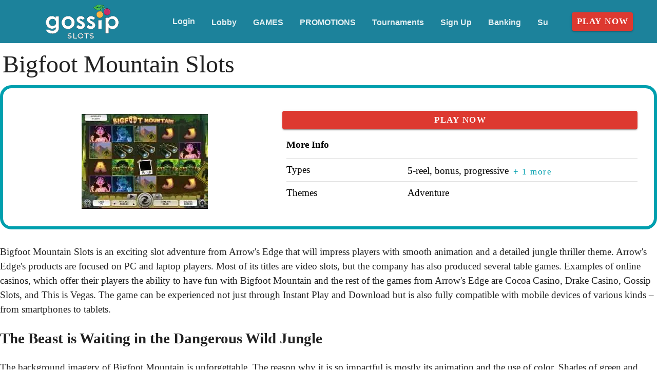

--- FILE ---
content_type: application/javascript
request_url: https://gossipslotscasino.com/_nuxt/CKXDF6Si.js
body_size: 1153
content:
import{u as R}from"./BDMB1UfE.js";import{a as f,c as C,u as N,e as _,m as h,b as j,g as F,V as w}from"./sZV7MTuD.js";import{i as k,p as y,a as v,k as B,n as V,v as z,b as i,bj as L,s as S,ao as T,ap as u,aG as $,aJ as x,F as G,e as H,o as J,w as g,l as D,g as I,a5 as O,d as W,t as q}from"./mLNvfQaD.js";import{c as E,e as K,u as M,b as Q,m as U,a as X,V as Y}from"./D8z5-sCM.js";const Z=y({divider:[Number,String],...C()},"VBreadcrumbsDivider"),ee=k()({name:"VBreadcrumbsDivider",props:Z(),setup(e,l){let{slots:a}=l;return f(()=>v("li",{"aria-hidden":"true",class:V(["v-breadcrumbs-divider",e.class]),style:B(e.style)},[a?.default?.()??e.divider])),{}}}),ae=y({active:Boolean,activeClass:String,activeColor:String,color:String,disabled:Boolean,title:String,...C(),...L(j(),["width","maxWidth"]),...K(),...h({tag:"li"})},"VBreadcrumbsItem"),p=k()({name:"VBreadcrumbsItem",props:ae(),setup(e,l){let{slots:a,attrs:n}=l;const s=E(e,n),r=z(()=>e.active||s.isActive?.value),{dimensionStyles:d}=N(e),{textColorClasses:m,textColorStyles:t}=_(()=>r.value?e.activeColor:e.color);return f(()=>i(e.tag,{class:V(["v-breadcrumbs-item",{"v-breadcrumbs-item--active":r.value,"v-breadcrumbs-item--disabled":e.disabled,[`${e.activeClass}`]:r.value&&e.activeClass},m.value,e.class]),style:B([t.value,d.value,e.style]),"aria-current":r.value?"page":void 0},{default:()=>[s.isLink.value?v("a",S({class:"v-breadcrumbs-item--link",onClick:s.navigate},s.linkProps),[a.default?.()??e.title]):a.default?.()??e.title]})),{}}}),te=y({activeClass:String,activeColor:String,bgColor:String,color:String,disabled:Boolean,divider:{type:String,default:"/"},icon:$,items:{type:Array,default:()=>[]},itemProps:Boolean,...C(),...X(),...U(),...h({tag:"ul"})},"VBreadcrumbs"),se=k()({name:"VBreadcrumbs",props:te(),setup(e,l){let{slots:a}=l;const{backgroundColorClasses:n,backgroundColorStyles:s}=F(()=>e.bgColor),{densityClasses:r}=M(e),{roundedClasses:d}=Q(e);T({VBreadcrumbsDivider:{divider:u(()=>e.divider)},VBreadcrumbsItem:{activeClass:u(()=>e.activeClass),activeColor:u(()=>e.activeColor),color:u(()=>e.color),disabled:u(()=>e.disabled)}});const m=z(()=>e.items.map(t=>typeof t=="string"?{item:{title:t},raw:t}:{item:t,raw:t}));return f(()=>{const t=!!(a.prepend||e.icon);return i(e.tag,{class:V(["v-breadcrumbs",n.value,r.value,d.value,e.class]),style:B([s.value,e.style])},{default:()=>[t&&v("li",{key:"prepend",class:"v-breadcrumbs__prepend"},[a.prepend?i(Y,{key:"prepend-defaults",disabled:!e.icon,defaults:{VIcon:{icon:e.icon,start:!0}}},a.prepend):i(w,{key:"prepend-icon",start:!0,icon:e.icon},null)]),m.value.map((A,o,P)=>{let{item:c,raw:b}=A;return v(G,null,[a.item?.({item:c,index:o})??i(p,S({key:o,disabled:o>=P.length-1},typeof c=="string"?{title:c}:c,e.itemProps&&x(b)?b:{}),{default:a.title?()=>a.title?.({item:c,index:o}):void 0}),o<P.length-1&&i(ee,null,{default:a.divider?()=>a.divider?.({item:b,index:o}):void 0})])}),a.default?.()]})}),{}}}),oe={__name:"Breadcrumbs",props:{items:{type:Array,default:()=>[]},deviderIcon:{type:String,default:""},deviderColor:{type:String,default:"#000"},size:{type:String,default:"x-small"}},emits:["nodata"],setup(e,{emit:l}){const a=D("page"),n=D("apollo"),{makeAttrs:s,makeClick:r}=R(a,n);return(d,m)=>(J(),H(se,{items:e.items,color:"breadcrumbs"},{divider:g(()=>[i(w,{icon:e.deviderIcon,color:e.deviderColor,size:e.size},null,8,["icon","color","size"])]),item:g(({item:t})=>[i(p,S({disabled:t.disabled},I(s)(t,d.$router),O(I(r)(t,d.$router))),{default:g(()=>[W(q(t.title),1)]),_:2},1040,["disabled"])]),_:1},8,["items"]))}};export{oe as default};
//# sourceMappingURL=CKXDF6Si.js.map


--- FILE ---
content_type: application/javascript
request_url: https://gossipslotscasino.com/_nuxt/-X8EUSkJ.js
body_size: 515
content:
import d from"./ChzP8uKq.js";import{r as y,W as k,g as t,S as _,h as $,l as h,c as B,o as a,f as R,e as S,s as b,bl as q,F as v}from"./mLNvfQaD.js";import"./BYN6dpwz.js";import"./Dh8Ihbe6.js";import"./DosjE3qb.js";import"./OS48m7j6.js";import"./Bl0QRPlY.js";import"./Crtixtvg.js";import"./BDMB1UfE.js";import"./Cz-i_bcr.js";import"./sZV7MTuD.js";import"./D8z5-sCM.js";import"./CQUy98Z7.js";import"./CcwR3_yz.js";import"./7tG7qHdy.js";import"./Cv2vXO0W.js";import"./cK7FhYp9.js";import"./DWptQT7s.js";import"./baS0x_yA.js";import"./Df62oS-k.js";import"./kbvcKUdQ.js";import"./CvjgSWSv.js";import"./DukrHI9F.js";import"./BDDkK4TC.js";import"./DlAUqK2U.js";import"./B3rXaMIC.js";import"./Ddy8rJaB.js";import"./BwvVdzdL.js";import"./CnAXj839.js";import"./CI0fM1Rc.js";import"./sgrBrZGR.js";import"./CAexbyaY.js";import"./B3sKBbvX.js";import"./BknUdRrI.js";import"./CE6yxQcR.js";import"./dElWh-Nu.js";const lt={__name:"Region",props:{region:{type:String,required:!0,default:""},blocks:{type:Array,required:!0,default:()=>[]}},emits:["noregion"],setup(o,{emit:l}){const c=l,u=h("page"),e=o,i=y(!0),{blocks:p}=k(e);let m=t(p).length;const f=()=>{m--,m===0&&(i.value=!1,t(u).removeRegion(e.region),c("noregion"))};return(s,z)=>{const g=d;return t(i)?_(s.$slots,"blocks",{key:0},()=>[(a(!0),B(v,null,R(t(p),(r,n)=>(a(),S(g,b({id:`${o.region}-${n}`,key:n,type:t(q)(r?.type)?"UziQuery":r?.type,title:r?.title,props:r?.props},{ref_for:!0},s.$attrs,{class:"blockClass",onNodata:f}),null,16,["id","type","title","props"]))),128))]):$("",!0)}}};export{lt as default};
//# sourceMappingURL=-X8EUSkJ.js.map
